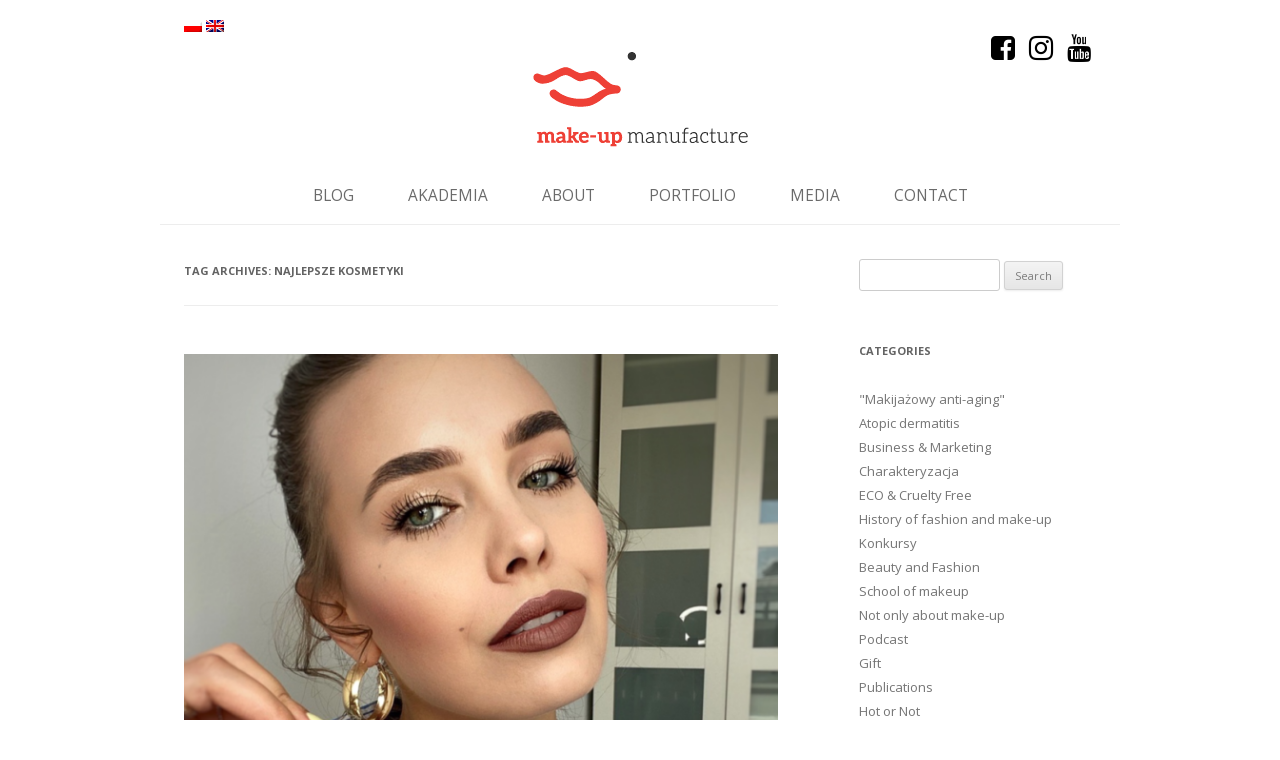

--- FILE ---
content_type: text/html; charset=UTF-8
request_url: https://makeupmanufacture.pl/en/tag/najlepsze-kosmetyki/
body_size: 13543
content:
<!DOCTYPE html>
<!--[if IE 7]>
<html class="ie ie7" lang="en-US">
<![endif]-->
<!--[if IE 8]>
<html class="ie ie8" lang="en-US">
<![endif]-->
<!--[if !(IE 7) | !(IE 8)  ]><!-->
<html lang="en-US">
<!--<![endif]-->
<head>
<!-- Google tag (gtag.js) -->
<script async src="https://www.googletagmanager.com/gtag/js?id=UA-1917527-35"></script>
<script>
  window.dataLayer = window.dataLayer || [];
  function gtag(){dataLayer.push(arguments);}
  gtag('js', new Date());

  gtag('config', 'UA-1917527-35');
</script>

<!-- Google tag (gtag.js) -->
<script async src="https://www.googletagmanager.com/gtag/js?id=G-VDMQ7VJ0GJ"></script>
<script>
  window.dataLayer = window.dataLayer || [];
  function gtag(){dataLayer.push(arguments);}
  gtag('js', new Date());

  gtag('config', 'G-VDMQ7VJ0GJ');
</script>
<meta charset="UTF-8" />
<meta name="viewport" content="width=device-width" />
<title>Archiwa najlepsze kosmetyki - Make-up Manufacture</title>
<link rel="profile" href="https://gmpg.org/xfn/11" />
<link rel="pingback" href="https://makeupmanufacture.pl/xmlrpc.php" />
<link href="https://makeupmanufacture.pl/wp-content/themes/makeupmanufacture/images/favicon.ico" rel="shortcut icon" />
<!--[if lt IE 9]>
<script src="https://makeupmanufacture.pl/wp-content/themes/makeupmanufacture/js/html5.js" type="text/javascript"></script>
<![endif]-->
<meta name='robots' content='index, follow, max-image-preview:large, max-snippet:-1, max-video-preview:-1' />
	<style>img:is([sizes="auto" i], [sizes^="auto," i]) { contain-intrinsic-size: 3000px 1500px }</style>
	
	<!-- This site is optimized with the Yoast SEO plugin v26.8 - https://yoast.com/product/yoast-seo-wordpress/ -->
	<link rel="canonical" href="https://makeupmanufacture.pl/en/tag/najlepsze-kosmetyki/" />
	<meta property="og:locale" content="en_US" />
	<meta property="og:type" content="article" />
	<meta property="og:title" content="Archiwa najlepsze kosmetyki - Make-up Manufacture" />
	<meta property="og:url" content="https://makeupmanufacture.pl/en/tag/najlepsze-kosmetyki/" />
	<meta property="og:site_name" content="Make-up Manufacture" />
	<meta property="og:image" content="https://makeupmanufacture.pl/wp-content/uploads/2021/01/IMG_9994-1.jpeg" />
	<meta property="og:image:width" content="1242" />
	<meta property="og:image:height" content="1242" />
	<meta property="og:image:type" content="image/jpeg" />
	<meta name="twitter:card" content="summary_large_image" />
	<script type="application/ld+json" class="yoast-schema-graph">{"@context":"https://schema.org","@graph":[{"@type":"CollectionPage","@id":"https://makeupmanufacture.pl/en/tag/najlepsze-kosmetyki/","url":"https://makeupmanufacture.pl/en/tag/najlepsze-kosmetyki/","name":"Archiwa najlepsze kosmetyki - Make-up Manufacture","isPartOf":{"@id":"https://makeupmanufacture.pl/en/#website"},"primaryImageOfPage":{"@id":"https://makeupmanufacture.pl/en/tag/najlepsze-kosmetyki/#primaryimage"},"image":{"@id":"https://makeupmanufacture.pl/en/tag/najlepsze-kosmetyki/#primaryimage"},"thumbnailUrl":"https://makeupmanufacture.pl/wp-content/uploads/2021/04/Zrzut-ekranu-2021-04-2-o-14.42.37.png","breadcrumb":{"@id":"https://makeupmanufacture.pl/en/tag/najlepsze-kosmetyki/#breadcrumb"},"inLanguage":"en-US"},{"@type":"ImageObject","inLanguage":"en-US","@id":"https://makeupmanufacture.pl/en/tag/najlepsze-kosmetyki/#primaryimage","url":"https://makeupmanufacture.pl/wp-content/uploads/2021/04/Zrzut-ekranu-2021-04-2-o-14.42.37.png","contentUrl":"https://makeupmanufacture.pl/wp-content/uploads/2021/04/Zrzut-ekranu-2021-04-2-o-14.42.37.png","width":1118,"height":974,"caption":"Najlepszy tusz do rzęs, fot. www.makeupmanufacture.pl"},{"@type":"BreadcrumbList","@id":"https://makeupmanufacture.pl/en/tag/najlepsze-kosmetyki/#breadcrumb","itemListElement":[{"@type":"ListItem","position":1,"name":"Strona główna","item":"https://makeupmanufacture.pl/en/"},{"@type":"ListItem","position":2,"name":"najlepsze kosmetyki"}]},{"@type":"WebSite","@id":"https://makeupmanufacture.pl/en/#website","url":"https://makeupmanufacture.pl/en/","name":"Make-up Manufacture","description":"Kasia Wrona Make-up Artist","potentialAction":[{"@type":"SearchAction","target":{"@type":"EntryPoint","urlTemplate":"https://makeupmanufacture.pl/en/?s={search_term_string}"},"query-input":{"@type":"PropertyValueSpecification","valueRequired":true,"valueName":"search_term_string"}}],"inLanguage":"en-US"}]}</script>
	<!-- / Yoast SEO plugin. -->


<link rel='dns-prefetch' href='//fonts.googleapis.com' />
<link rel="alternate" type="application/rss+xml" title="Make-up Manufacture &raquo; Feed" href="https://makeupmanufacture.pl/en/feed/" />
<link rel="alternate" type="application/rss+xml" title="Make-up Manufacture &raquo; Comments Feed" href="https://makeupmanufacture.pl/en/comments/feed/" />
<link rel="alternate" type="application/rss+xml" title="Make-up Manufacture &raquo; najlepsze kosmetyki Tag Feed" href="https://makeupmanufacture.pl/en/tag/najlepsze-kosmetyki/feed/" />
<script type="text/javascript">
/* <![CDATA[ */
window._wpemojiSettings = {"baseUrl":"https:\/\/s.w.org\/images\/core\/emoji\/16.0.1\/72x72\/","ext":".png","svgUrl":"https:\/\/s.w.org\/images\/core\/emoji\/16.0.1\/svg\/","svgExt":".svg","source":{"concatemoji":"https:\/\/makeupmanufacture.pl\/wp-includes\/js\/wp-emoji-release.min.js?ver=6.8.3"}};
/*! This file is auto-generated */
!function(s,n){var o,i,e;function c(e){try{var t={supportTests:e,timestamp:(new Date).valueOf()};sessionStorage.setItem(o,JSON.stringify(t))}catch(e){}}function p(e,t,n){e.clearRect(0,0,e.canvas.width,e.canvas.height),e.fillText(t,0,0);var t=new Uint32Array(e.getImageData(0,0,e.canvas.width,e.canvas.height).data),a=(e.clearRect(0,0,e.canvas.width,e.canvas.height),e.fillText(n,0,0),new Uint32Array(e.getImageData(0,0,e.canvas.width,e.canvas.height).data));return t.every(function(e,t){return e===a[t]})}function u(e,t){e.clearRect(0,0,e.canvas.width,e.canvas.height),e.fillText(t,0,0);for(var n=e.getImageData(16,16,1,1),a=0;a<n.data.length;a++)if(0!==n.data[a])return!1;return!0}function f(e,t,n,a){switch(t){case"flag":return n(e,"\ud83c\udff3\ufe0f\u200d\u26a7\ufe0f","\ud83c\udff3\ufe0f\u200b\u26a7\ufe0f")?!1:!n(e,"\ud83c\udde8\ud83c\uddf6","\ud83c\udde8\u200b\ud83c\uddf6")&&!n(e,"\ud83c\udff4\udb40\udc67\udb40\udc62\udb40\udc65\udb40\udc6e\udb40\udc67\udb40\udc7f","\ud83c\udff4\u200b\udb40\udc67\u200b\udb40\udc62\u200b\udb40\udc65\u200b\udb40\udc6e\u200b\udb40\udc67\u200b\udb40\udc7f");case"emoji":return!a(e,"\ud83e\udedf")}return!1}function g(e,t,n,a){var r="undefined"!=typeof WorkerGlobalScope&&self instanceof WorkerGlobalScope?new OffscreenCanvas(300,150):s.createElement("canvas"),o=r.getContext("2d",{willReadFrequently:!0}),i=(o.textBaseline="top",o.font="600 32px Arial",{});return e.forEach(function(e){i[e]=t(o,e,n,a)}),i}function t(e){var t=s.createElement("script");t.src=e,t.defer=!0,s.head.appendChild(t)}"undefined"!=typeof Promise&&(o="wpEmojiSettingsSupports",i=["flag","emoji"],n.supports={everything:!0,everythingExceptFlag:!0},e=new Promise(function(e){s.addEventListener("DOMContentLoaded",e,{once:!0})}),new Promise(function(t){var n=function(){try{var e=JSON.parse(sessionStorage.getItem(o));if("object"==typeof e&&"number"==typeof e.timestamp&&(new Date).valueOf()<e.timestamp+604800&&"object"==typeof e.supportTests)return e.supportTests}catch(e){}return null}();if(!n){if("undefined"!=typeof Worker&&"undefined"!=typeof OffscreenCanvas&&"undefined"!=typeof URL&&URL.createObjectURL&&"undefined"!=typeof Blob)try{var e="postMessage("+g.toString()+"("+[JSON.stringify(i),f.toString(),p.toString(),u.toString()].join(",")+"));",a=new Blob([e],{type:"text/javascript"}),r=new Worker(URL.createObjectURL(a),{name:"wpTestEmojiSupports"});return void(r.onmessage=function(e){c(n=e.data),r.terminate(),t(n)})}catch(e){}c(n=g(i,f,p,u))}t(n)}).then(function(e){for(var t in e)n.supports[t]=e[t],n.supports.everything=n.supports.everything&&n.supports[t],"flag"!==t&&(n.supports.everythingExceptFlag=n.supports.everythingExceptFlag&&n.supports[t]);n.supports.everythingExceptFlag=n.supports.everythingExceptFlag&&!n.supports.flag,n.DOMReady=!1,n.readyCallback=function(){n.DOMReady=!0}}).then(function(){return e}).then(function(){var e;n.supports.everything||(n.readyCallback(),(e=n.source||{}).concatemoji?t(e.concatemoji):e.wpemoji&&e.twemoji&&(t(e.twemoji),t(e.wpemoji)))}))}((window,document),window._wpemojiSettings);
/* ]]> */
</script>
<style id='wp-emoji-styles-inline-css' type='text/css'>

	img.wp-smiley, img.emoji {
		display: inline !important;
		border: none !important;
		box-shadow: none !important;
		height: 1em !important;
		width: 1em !important;
		margin: 0 0.07em !important;
		vertical-align: -0.1em !important;
		background: none !important;
		padding: 0 !important;
	}
</style>
<link rel='stylesheet' id='wp-block-library-css' href='https://makeupmanufacture.pl/wp-includes/css/dist/block-library/style.min.css?ver=6.8.3' type='text/css' media='all' />
<style id='classic-theme-styles-inline-css' type='text/css'>
/*! This file is auto-generated */
.wp-block-button__link{color:#fff;background-color:#32373c;border-radius:9999px;box-shadow:none;text-decoration:none;padding:calc(.667em + 2px) calc(1.333em + 2px);font-size:1.125em}.wp-block-file__button{background:#32373c;color:#fff;text-decoration:none}
</style>
<style id='global-styles-inline-css' type='text/css'>
:root{--wp--preset--aspect-ratio--square: 1;--wp--preset--aspect-ratio--4-3: 4/3;--wp--preset--aspect-ratio--3-4: 3/4;--wp--preset--aspect-ratio--3-2: 3/2;--wp--preset--aspect-ratio--2-3: 2/3;--wp--preset--aspect-ratio--16-9: 16/9;--wp--preset--aspect-ratio--9-16: 9/16;--wp--preset--color--black: #000000;--wp--preset--color--cyan-bluish-gray: #abb8c3;--wp--preset--color--white: #ffffff;--wp--preset--color--pale-pink: #f78da7;--wp--preset--color--vivid-red: #cf2e2e;--wp--preset--color--luminous-vivid-orange: #ff6900;--wp--preset--color--luminous-vivid-amber: #fcb900;--wp--preset--color--light-green-cyan: #7bdcb5;--wp--preset--color--vivid-green-cyan: #00d084;--wp--preset--color--pale-cyan-blue: #8ed1fc;--wp--preset--color--vivid-cyan-blue: #0693e3;--wp--preset--color--vivid-purple: #9b51e0;--wp--preset--gradient--vivid-cyan-blue-to-vivid-purple: linear-gradient(135deg,rgba(6,147,227,1) 0%,rgb(155,81,224) 100%);--wp--preset--gradient--light-green-cyan-to-vivid-green-cyan: linear-gradient(135deg,rgb(122,220,180) 0%,rgb(0,208,130) 100%);--wp--preset--gradient--luminous-vivid-amber-to-luminous-vivid-orange: linear-gradient(135deg,rgba(252,185,0,1) 0%,rgba(255,105,0,1) 100%);--wp--preset--gradient--luminous-vivid-orange-to-vivid-red: linear-gradient(135deg,rgba(255,105,0,1) 0%,rgb(207,46,46) 100%);--wp--preset--gradient--very-light-gray-to-cyan-bluish-gray: linear-gradient(135deg,rgb(238,238,238) 0%,rgb(169,184,195) 100%);--wp--preset--gradient--cool-to-warm-spectrum: linear-gradient(135deg,rgb(74,234,220) 0%,rgb(151,120,209) 20%,rgb(207,42,186) 40%,rgb(238,44,130) 60%,rgb(251,105,98) 80%,rgb(254,248,76) 100%);--wp--preset--gradient--blush-light-purple: linear-gradient(135deg,rgb(255,206,236) 0%,rgb(152,150,240) 100%);--wp--preset--gradient--blush-bordeaux: linear-gradient(135deg,rgb(254,205,165) 0%,rgb(254,45,45) 50%,rgb(107,0,62) 100%);--wp--preset--gradient--luminous-dusk: linear-gradient(135deg,rgb(255,203,112) 0%,rgb(199,81,192) 50%,rgb(65,88,208) 100%);--wp--preset--gradient--pale-ocean: linear-gradient(135deg,rgb(255,245,203) 0%,rgb(182,227,212) 50%,rgb(51,167,181) 100%);--wp--preset--gradient--electric-grass: linear-gradient(135deg,rgb(202,248,128) 0%,rgb(113,206,126) 100%);--wp--preset--gradient--midnight: linear-gradient(135deg,rgb(2,3,129) 0%,rgb(40,116,252) 100%);--wp--preset--font-size--small: 13px;--wp--preset--font-size--medium: 20px;--wp--preset--font-size--large: 36px;--wp--preset--font-size--x-large: 42px;--wp--preset--spacing--20: 0.44rem;--wp--preset--spacing--30: 0.67rem;--wp--preset--spacing--40: 1rem;--wp--preset--spacing--50: 1.5rem;--wp--preset--spacing--60: 2.25rem;--wp--preset--spacing--70: 3.38rem;--wp--preset--spacing--80: 5.06rem;--wp--preset--shadow--natural: 6px 6px 9px rgba(0, 0, 0, 0.2);--wp--preset--shadow--deep: 12px 12px 50px rgba(0, 0, 0, 0.4);--wp--preset--shadow--sharp: 6px 6px 0px rgba(0, 0, 0, 0.2);--wp--preset--shadow--outlined: 6px 6px 0px -3px rgba(255, 255, 255, 1), 6px 6px rgba(0, 0, 0, 1);--wp--preset--shadow--crisp: 6px 6px 0px rgba(0, 0, 0, 1);}:where(.is-layout-flex){gap: 0.5em;}:where(.is-layout-grid){gap: 0.5em;}body .is-layout-flex{display: flex;}.is-layout-flex{flex-wrap: wrap;align-items: center;}.is-layout-flex > :is(*, div){margin: 0;}body .is-layout-grid{display: grid;}.is-layout-grid > :is(*, div){margin: 0;}:where(.wp-block-columns.is-layout-flex){gap: 2em;}:where(.wp-block-columns.is-layout-grid){gap: 2em;}:where(.wp-block-post-template.is-layout-flex){gap: 1.25em;}:where(.wp-block-post-template.is-layout-grid){gap: 1.25em;}.has-black-color{color: var(--wp--preset--color--black) !important;}.has-cyan-bluish-gray-color{color: var(--wp--preset--color--cyan-bluish-gray) !important;}.has-white-color{color: var(--wp--preset--color--white) !important;}.has-pale-pink-color{color: var(--wp--preset--color--pale-pink) !important;}.has-vivid-red-color{color: var(--wp--preset--color--vivid-red) !important;}.has-luminous-vivid-orange-color{color: var(--wp--preset--color--luminous-vivid-orange) !important;}.has-luminous-vivid-amber-color{color: var(--wp--preset--color--luminous-vivid-amber) !important;}.has-light-green-cyan-color{color: var(--wp--preset--color--light-green-cyan) !important;}.has-vivid-green-cyan-color{color: var(--wp--preset--color--vivid-green-cyan) !important;}.has-pale-cyan-blue-color{color: var(--wp--preset--color--pale-cyan-blue) !important;}.has-vivid-cyan-blue-color{color: var(--wp--preset--color--vivid-cyan-blue) !important;}.has-vivid-purple-color{color: var(--wp--preset--color--vivid-purple) !important;}.has-black-background-color{background-color: var(--wp--preset--color--black) !important;}.has-cyan-bluish-gray-background-color{background-color: var(--wp--preset--color--cyan-bluish-gray) !important;}.has-white-background-color{background-color: var(--wp--preset--color--white) !important;}.has-pale-pink-background-color{background-color: var(--wp--preset--color--pale-pink) !important;}.has-vivid-red-background-color{background-color: var(--wp--preset--color--vivid-red) !important;}.has-luminous-vivid-orange-background-color{background-color: var(--wp--preset--color--luminous-vivid-orange) !important;}.has-luminous-vivid-amber-background-color{background-color: var(--wp--preset--color--luminous-vivid-amber) !important;}.has-light-green-cyan-background-color{background-color: var(--wp--preset--color--light-green-cyan) !important;}.has-vivid-green-cyan-background-color{background-color: var(--wp--preset--color--vivid-green-cyan) !important;}.has-pale-cyan-blue-background-color{background-color: var(--wp--preset--color--pale-cyan-blue) !important;}.has-vivid-cyan-blue-background-color{background-color: var(--wp--preset--color--vivid-cyan-blue) !important;}.has-vivid-purple-background-color{background-color: var(--wp--preset--color--vivid-purple) !important;}.has-black-border-color{border-color: var(--wp--preset--color--black) !important;}.has-cyan-bluish-gray-border-color{border-color: var(--wp--preset--color--cyan-bluish-gray) !important;}.has-white-border-color{border-color: var(--wp--preset--color--white) !important;}.has-pale-pink-border-color{border-color: var(--wp--preset--color--pale-pink) !important;}.has-vivid-red-border-color{border-color: var(--wp--preset--color--vivid-red) !important;}.has-luminous-vivid-orange-border-color{border-color: var(--wp--preset--color--luminous-vivid-orange) !important;}.has-luminous-vivid-amber-border-color{border-color: var(--wp--preset--color--luminous-vivid-amber) !important;}.has-light-green-cyan-border-color{border-color: var(--wp--preset--color--light-green-cyan) !important;}.has-vivid-green-cyan-border-color{border-color: var(--wp--preset--color--vivid-green-cyan) !important;}.has-pale-cyan-blue-border-color{border-color: var(--wp--preset--color--pale-cyan-blue) !important;}.has-vivid-cyan-blue-border-color{border-color: var(--wp--preset--color--vivid-cyan-blue) !important;}.has-vivid-purple-border-color{border-color: var(--wp--preset--color--vivid-purple) !important;}.has-vivid-cyan-blue-to-vivid-purple-gradient-background{background: var(--wp--preset--gradient--vivid-cyan-blue-to-vivid-purple) !important;}.has-light-green-cyan-to-vivid-green-cyan-gradient-background{background: var(--wp--preset--gradient--light-green-cyan-to-vivid-green-cyan) !important;}.has-luminous-vivid-amber-to-luminous-vivid-orange-gradient-background{background: var(--wp--preset--gradient--luminous-vivid-amber-to-luminous-vivid-orange) !important;}.has-luminous-vivid-orange-to-vivid-red-gradient-background{background: var(--wp--preset--gradient--luminous-vivid-orange-to-vivid-red) !important;}.has-very-light-gray-to-cyan-bluish-gray-gradient-background{background: var(--wp--preset--gradient--very-light-gray-to-cyan-bluish-gray) !important;}.has-cool-to-warm-spectrum-gradient-background{background: var(--wp--preset--gradient--cool-to-warm-spectrum) !important;}.has-blush-light-purple-gradient-background{background: var(--wp--preset--gradient--blush-light-purple) !important;}.has-blush-bordeaux-gradient-background{background: var(--wp--preset--gradient--blush-bordeaux) !important;}.has-luminous-dusk-gradient-background{background: var(--wp--preset--gradient--luminous-dusk) !important;}.has-pale-ocean-gradient-background{background: var(--wp--preset--gradient--pale-ocean) !important;}.has-electric-grass-gradient-background{background: var(--wp--preset--gradient--electric-grass) !important;}.has-midnight-gradient-background{background: var(--wp--preset--gradient--midnight) !important;}.has-small-font-size{font-size: var(--wp--preset--font-size--small) !important;}.has-medium-font-size{font-size: var(--wp--preset--font-size--medium) !important;}.has-large-font-size{font-size: var(--wp--preset--font-size--large) !important;}.has-x-large-font-size{font-size: var(--wp--preset--font-size--x-large) !important;}
:where(.wp-block-post-template.is-layout-flex){gap: 1.25em;}:where(.wp-block-post-template.is-layout-grid){gap: 1.25em;}
:where(.wp-block-columns.is-layout-flex){gap: 2em;}:where(.wp-block-columns.is-layout-grid){gap: 2em;}
:root :where(.wp-block-pullquote){font-size: 1.5em;line-height: 1.6;}
</style>
<link rel='stylesheet' id='multicolumn-category-widget-css' href='https://makeupmanufacture.pl/wp-content/plugins/multicolumn-category-widget/css/frontend.css?ver=1.0.19' type='text/css' media='all' />
<link rel='stylesheet' id='wpos-slick-style-css' href='https://makeupmanufacture.pl/wp-content/plugins/wp-logo-showcase-responsive-slider-slider/assets/css/slick.css?ver=2.7.2' type='text/css' media='all' />
<link rel='stylesheet' id='logo_showcase_style-css' href='https://makeupmanufacture.pl/wp-content/plugins/wp-logo-showcase-responsive-slider-slider/assets/css/logo-showcase.css?ver=2.7.2' type='text/css' media='all' />
<link rel='stylesheet' id='twentytwelve-fonts-css' href='https://fonts.googleapis.com/css?family=Open+Sans:400italic,700italic,400,700&#038;subset=latin,latin-ext' type='text/css' media='all' />
<link rel='stylesheet' id='twentytwelve-style-css' href='https://makeupmanufacture.pl/wp-content/themes/makeupmanufacture/style.css?ver=6.8.3' type='text/css' media='all' />
<!--[if lt IE 9]>
<link rel='stylesheet' id='twentytwelve-ie-css' href='https://makeupmanufacture.pl/wp-content/themes/makeupmanufacture/css/ie.css?ver=20121010' type='text/css' media='all' />
<![endif]-->
<link rel='stylesheet' id='boxzilla-css' href='https://makeupmanufacture.pl/wp-content/plugins/boxzilla/assets/css/styles.css?ver=3.4.5' type='text/css' media='all' />
<script type="text/javascript" src="https://makeupmanufacture.pl/wp-includes/js/jquery/jquery.min.js?ver=3.7.1" id="jquery-core-js"></script>
<script type="text/javascript" src="https://makeupmanufacture.pl/wp-includes/js/jquery/jquery-migrate.min.js?ver=3.4.1" id="jquery-migrate-js"></script>
        <script type="text/javascript">
        var ajaxurl = 'https://makeupmanufacture.pl/wp-admin/admin-ajax.php';
        </script>
        <link rel="https://api.w.org/" href="https://makeupmanufacture.pl/en/wp-json/" /><link rel="alternate" title="JSON" type="application/json" href="https://makeupmanufacture.pl/en/wp-json/wp/v2/tags/414" /><link rel="EditURI" type="application/rsd+xml" title="RSD" href="https://makeupmanufacture.pl/xmlrpc.php?rsd" />
<meta name="generator" content="WordPress 6.8.3" />

        <script type="text/javascript">
            function showGallerySatellite(id) {
                var data = {
                        action: 'gallery_display',
                        slideshow: id,
                        postID: 7473                };
                jQuery.post(ajaxurl, data, function(response) {
                        jQuery('.satl-gal-titles .current').removeClass('current');
                        jQuery('.gal'+id).addClass('current');
                        jQuery('.galleries-satl-wrap').html(response);
//                        initslideshow();
                });        
            }
            function showSoloSatellite(id,unique) {
                var data = {
                        action: 'gallery_display',
                        slideshow: id
                };
                jQuery.post(ajaxurl, data, function(response) {
                        jQuery('#splash-satl-wrap-'+unique).html(response);
                });        
            }
        </script>
        <style>
.qtranxs_flag_pl {background-image: url(https://makeupmanufacture.pl/wp-content/plugins/qtranslate-xt/flags/pl.png); background-repeat: no-repeat;}
.qtranxs_flag_en {background-image: url(https://makeupmanufacture.pl/wp-content/plugins/qtranslate-xt/flags/gb.png); background-repeat: no-repeat;}
</style>
<link hreflang="pl" href="https://makeupmanufacture.pl/pl/tag/najlepsze-kosmetyki/" rel="alternate" />
<link hreflang="en" href="https://makeupmanufacture.pl/en/tag/najlepsze-kosmetyki/" rel="alternate" />
<link hreflang="x-default" href="https://makeupmanufacture.pl/tag/najlepsze-kosmetyki/" rel="alternate" />
<meta name="generator" content="qTranslate-XT 3.12.1" />
<script>(()=>{var o=[],i={};["on","off","toggle","show"].forEach((l=>{i[l]=function(){o.push([l,arguments])}})),window.Boxzilla=i,window.boxzilla_queue=o})();</script><script type="text/javascript" src="https://makeupmanufacture.pl/wp-content/themes/makeupmanufacture/js/jquery.masonry.min.js"></script>
<script type="text/javascript" src="https://makeupmanufacture.pl/wp-content/themes/makeupmanufacture/js/jquery.animate-colors-min.js"></script>
<script type="text/javascript">
    jQuery(document).ready(function($){
    	$(window).on('load', function(){
    		$('#galleries-grid').masonry({ isAnimated: true, singleMode: true, itemSelector: '.galleries-item-container' });
    	});

		var adjust_menu = function () {
			// var margin_top = parseInt($('.site').css('margin-top'));
			// if ($(window).scrollTop() > margin_top) {
			// 	$('body').addClass('navbar-fixed');

			// 	$('#masthead').width($('#page').width() - 48);
			// }
			// if ($(window).scrollTop() < margin_top + 1) {
			// 	$('body').removeClass('navbar-fixed');
			// 	$('#masthead').width('auto');
			// }
		};

		$(window).on('load scroll resize', adjust_menu);
    });
</script>
	<script src="https://use.fontawesome.com/08f927e662.js"></script>
	<script async src="https://pagead2.googlesyndication.com/pagead/js/adsbygoogle.js?client=ca-pub-2008745661287020" crossorigin="anonymous"></script>
</head>

<body data-rsssl=1 class="archive tag tag-najlepsze-kosmetyki tag-414 wp-theme-makeupmanufacture custom-font-enabled">
<div id="page" class="hfeed site">
	<header id="masthead" class="site-header" role="banner">
	
<ul class="language-chooser language-chooser-image qtranxs_language_chooser" id="qtranslate-chooser">
<li class="lang-pl"><a href="https://makeupmanufacture.pl/pl/tag/najlepsze-kosmetyki/" title="Polski (pl)" class="qtranxs_image qtranxs_image_pl"><img class="qtranxs-flag" src="https://makeupmanufacture.pl/wp-content/plugins/qtranslate-xt/flags/pl.png" alt="Polski (pl)" /><span style="display:none">Polski</span></a></li>
<li class="lang-en active"><a href="https://makeupmanufacture.pl/en/tag/najlepsze-kosmetyki/" title="English (en)" class="qtranxs_image qtranxs_image_en"><img class="qtranxs-flag" src="https://makeupmanufacture.pl/wp-content/plugins/qtranslate-xt/flags/gb.png" alt="English (en)" /><span style="display:none">English</span></a></li>
</ul><div class="qtranxs_widget_end"></div>
		<div class="clear"></div>
		<ul class="social-networks" aria-hidden="true">
			<li>
				<a href="https://www.facebook.com/MakeUpManufacture/" title="Facebook" rel="nofollow" target="_blank">
					<i class="fa fa-facebook-square fa-2x" aria-hidden="true"></i>
				</a>
			</li>
			<li>
        <a href="https://www.instagram.com/makeup.manufacture/" title="Instagram" rel="nofollow" target="_blank">
          <i class="fa fa-instagram fa-2x" aria-hidden="true"></i>
        </a>
			</li>
      <li>
        <a href="https://www.youtube.com/channel/UCXwP-PqFbJdTiad0y5ln2qg?view_as=subscriber" title="Youtube" rel="nofollow" target="_blank">
          <i class="fa fa-youtube fa-2x" aria-hidden="true"></i>
        </a>
      </li>
		</ul>
		<h1 class="site-title">
			<a href="https://makeupmanufacture.pl/en/" title="Make-up Manufacture" rel="home">
				<img src="https://makeupmanufacture.pl/wp-content/themes/makeupmanufacture/images/logo.png" alt="Make-up Manufacture">
			</a>
		</h1>
		<div class="clearfix"></div>
		<nav id="site-navigation" class="main-navigation" role="navigation">
			<h3 class="menu-toggle">Menu</h3>
			<a class="assistive-text" href="#content" title="Skip to content">Skip to content</a>
			<div class="menu-nested-pages-container"><ul id="menu-nested-pages" class="nav-menu"><li id="menu-item-9296" class="menu-item menu-item-type-post_type menu-item-object-page menu-item-home menu-item-9296"><a href="https://makeupmanufacture.pl/en/">Home</a></li>
<li id="menu-item-9297" class="menu-item menu-item-type-post_type menu-item-object-page current_page_parent menu-item-9297"><a href="https://makeupmanufacture.pl/en/blog/">Blog</a></li>
<li id="menu-item-9306" class="menu-item menu-item-type-custom menu-item-object-custom menu-item-9306"><a href="http://mmacademy.pl">Akademia</a></li>
<li id="menu-item-9299" class="menu-item menu-item-type-post_type menu-item-object-page menu-item-9299"><a href="https://makeupmanufacture.pl/en/o-mnie/">About</a></li>
<li id="menu-item-9300" class="menu-item menu-item-type-post_type menu-item-object-page menu-item-9300"><a href="https://makeupmanufacture.pl/en/portfolio/">Portfolio</a></li>
<li id="menu-item-9301" class="menu-item menu-item-type-post_type menu-item-object-page menu-item-9301"><a href="https://makeupmanufacture.pl/en/media/">Media</a></li>
<li id="menu-item-9302" class="menu-item menu-item-type-post_type menu-item-object-page menu-item-9302"><a href="https://makeupmanufacture.pl/en/kontakt/">Contact</a></li>
</ul></div>		</nav><!-- #site-navigation -->
		<div class="clearfix"></div>

			</header><!-- #masthead -->

	<div id="main" class="wrapper">

	<section id="primary" class="site-content">
		<div id="content" role="main">

					<header class="archive-header">
				<h1 class="archive-title">Tag Archives: <span>najlepsze kosmetyki</span></h1>

						</header><!-- .archive-header -->

			
	<article id="post-7473" class="post-7473 post type-post status-publish format-standard has-post-thumbnail hentry category-eco-cruelty-free category-kosmetyk category-makeup category-nietestowane-na-zwierzetach category-prezent category-recenzja tag-blog tag-blogerka tag-drogeria tag-drogeria-internetowa tag-drogeria-online tag-kasia-wrona tag-kosmetyk tag-kosmetyki tag-kosmetyki-dla tag-kosmetyki-do-makijazu tag-kosmetyki-nie-testowane-na-zwierzetach tag-kosmetyki-nietestowane-na-zwierzetach tag-kosmetyki-online tag-kosmetyki-przez-internet tag-kup-kosmetyk tag-makeup-manufacture tag-makeup-manufacturer tag-makijaz-beauty tag-makijaz-dzienny tag-makijaz-krakow tag-makijaz-rozswietlajacy tag-makijaz-sylwestrowy tag-makijaz-wieczorowy tag-najlepsze-kosmetyki tag-najlepsze-kosmetyki-do-pielegnacji tag-polecane-kosmetyki tag-prezent-na-swieta-wielkanocne tag-prezent-na-wielkanoc tag-prezent-wielkanocny tag-prezenty-na-wielkanoc-dla-dzieci tag-produkty-do-makijazu tag-rzeczy-do-makijazu tag-sklep-kosmetyczny tag-sklep-z-kosmetykami tag-sklep-z-kosmetykami-online tag-tanie-kosmetyki tag-tanie-kosmetyki-online tag-top-5-kosmetykow tag-top-5-produktow tag-upominki-na-wielkanoc tag-wielkanocny-prezent">
				<header class="entry-header">
			<img width="624" height="544" src="https://makeupmanufacture.pl/wp-content/uploads/2021/04/Zrzut-ekranu-2021-04-2-o-14.42.37-624x544.png" class="attachment-post-thumbnail size-post-thumbnail wp-post-image" alt="" decoding="async" fetchpriority="high" srcset="https://makeupmanufacture.pl/wp-content/uploads/2021/04/Zrzut-ekranu-2021-04-2-o-14.42.37-624x544.png 624w, https://makeupmanufacture.pl/wp-content/uploads/2021/04/Zrzut-ekranu-2021-04-2-o-14.42.37-300x261.png 300w, https://makeupmanufacture.pl/wp-content/uploads/2021/04/Zrzut-ekranu-2021-04-2-o-14.42.37-1024x892.png 1024w, https://makeupmanufacture.pl/wp-content/uploads/2021/04/Zrzut-ekranu-2021-04-2-o-14.42.37-768x669.png 768w, https://makeupmanufacture.pl/wp-content/uploads/2021/04/Zrzut-ekranu-2021-04-2-o-14.42.37.png 1118w" sizes="(max-width: 624px) 100vw, 624px" />						<h1 class="entry-title">
				<a href="https://makeupmanufacture.pl/en/wielkanocny-prezent-top-5-kosmetykow-do-makijazu/" rel="bookmark">Wielkanocny prezent &#8211; TOP 5 kosmetyków do makijażu</a>
			</h1>
								</header><!-- .entry-header -->

				<div class="entry-content">
			<p class="qtranxs-available-languages-message qtranxs-available-languages-message-en">Sorry, this entry is only available in <a href="https://makeupmanufacture.pl/pl/tag/najlepsze-kosmetyki/" class="qtranxs-available-language-link qtranxs-available-language-link-pl" title="Polski">Polski</a>.</p>
<p>Które kosmetyki do makijażu są najlepsze i co warto wybrać jako świąteczny prezent dla bliskiej osoby? Jakie produkty kosmetyczne będą strzałem w dziesiątkę dla każdej kobiety? Aby stworzyć idealny makijaż beauty należy odpowiednio zaopatrzyć swoją kosmetyczkę. Oto <strong>top 5</strong> polecanych przeze mnie produktów do makijażu!</p>
<p> <a href="https://makeupmanufacture.pl/en/wielkanocny-prezent-top-5-kosmetykow-do-makijazu/#more-7473" class="more-link">Continue reading <span class="meta-nav">&rarr;</span></a></p>
					</div><!-- .entry-content -->
		
		<footer class="entry-meta">
											</footer><!-- .entry-meta -->
	</article><!-- #post -->

		
		</div><!-- #content -->
	</section><!-- #primary -->


			<div id="secondary" class="widget-area" role="complementary">
			<aside id="search-2" class="widget widget_search"><form role="search" method="get" id="searchform" class="searchform" action="https://makeupmanufacture.pl/en/">
				<div>
					<label class="screen-reader-text" for="s">Search for:</label>
					<input type="text" value="" name="s" id="s" />
					<input type="submit" id="searchsubmit" value="Search" />
				</div>
			</form></aside><aside id="categories-2" class="widget widget_categories"><h3 class="widget-title">Categories</h3>
			<ul>
					<li class="cat-item cat-item-5385"><a href="https://makeupmanufacture.pl/en/category/makijazowy-anti-aging/">&quot;Makijażowy anti-aging&quot;</a>
</li>
	<li class="cat-item cat-item-3789"><a href="https://makeupmanufacture.pl/en/category/atopowe-zapalenie-skory/">Atopic dermatitis</a>
</li>
	<li class="cat-item cat-item-335"><a href="https://makeupmanufacture.pl/en/category/biznes-marketing/">Business &amp; Marketing</a>
</li>
	<li class="cat-item cat-item-4892"><a href="https://makeupmanufacture.pl/en/category/charakteryzacja/">Charakteryzacja</a>
</li>
	<li class="cat-item cat-item-3488"><a href="https://makeupmanufacture.pl/en/category/eco-cruelty-free/">ECO &amp; Cruelty Free</a>
<ul class='children'>
	<li class="cat-item cat-item-3490"><a href="https://makeupmanufacture.pl/en/category/eco-cruelty-free/ekologiczne-opakowania/">Sustainable packaging</a>
</li>
	<li class="cat-item cat-item-3491"><a href="https://makeupmanufacture.pl/en/category/eco-cruelty-free/naturalne-skladniki/">Natural ingredients</a>
</li>
	<li class="cat-item cat-item-3489"><a href="https://makeupmanufacture.pl/en/category/eco-cruelty-free/nietestowane-na-zwierzetach/">Not tested on animals</a>
</li>
	<li class="cat-item cat-item-3556"><a href="https://makeupmanufacture.pl/en/category/eco-cruelty-free/weganskie/">Vegan</a>
</li>
	<li class="cat-item cat-item-3492"><a href="https://makeupmanufacture.pl/en/category/eco-cruelty-free/wielorazowego-uzytku/">Reusable</a>
</li>
</ul>
</li>
	<li class="cat-item cat-item-338"><a href="https://makeupmanufacture.pl/en/category/historia/">History of fashion and make-up</a>
</li>
</li>
	<li class="cat-item cat-item-4420"><a href="https://makeupmanufacture.pl/en/category/konkursy/">Konkursy</a>
</li>
<ul class='children'>
	<li class="cat-item cat-item-258"><a href="https://makeupmanufacture.pl/en/category/makeup/beauty/">Beauty</a>
</li>
	<li class="cat-item cat-item-259"><a href="https://makeupmanufacture.pl/en/category/makeup/biznesowy/">Business make-up look</a>
</li>
	<li class="cat-item cat-item-260"><a href="https://makeupmanufacture.pl/en/category/makeup/do-sesji-zdjeciowej/">Fashion</a>
</li>
	<li class="cat-item cat-item-271"><a href="https://makeupmanufacture.pl/en/category/makeup/filmowy/">Cinema make-up look</a>
</li>
	<li class="cat-item cat-item-261"><a href="https://makeupmanufacture.pl/en/category/makeup/okazjonalny/">Individual make-up look</a>
</li>
</ul>
</li>
	<li class="cat-item cat-item-73"><a href="https://makeupmanufacture.pl/en/category/uroda/">Beauty and Fashion</a>
<ul class='children'>
	<li class="cat-item cat-item-5497"><a href="https://makeupmanufacture.pl/en/category/uroda/analiza-kolorystyczna/">Analiza kolorystyczna</a>
</li>
	<li class="cat-item cat-item-64"><a href="https://makeupmanufacture.pl/en/category/uroda/fruzura/">Hair</a>
</li>
	<li class="cat-item cat-item-6"><a href="https://makeupmanufacture.pl/en/category/uroda/paznokcie/">Nails</a>
</li>
	<li class="cat-item cat-item-30"><a href="https://makeupmanufacture.pl/en/category/uroda/pielegnacja/">Care</a>
</li>
	<li class="cat-item cat-item-5279"><a href="https://makeupmanufacture.pl/en/category/uroda/profesjonalne-zabiegi-pielegnacyjne/">Profesjonalne zabiegi pielęgnacyjne</a>
</li>
	<li class="cat-item cat-item-65"><a href="https://makeupmanufacture.pl/en/category/uroda/stylizacja/">Style</a>
</li>
</ul>
</li>
	<li class="cat-item cat-item-3788"><a href="https://makeupmanufacture.pl/en/category/nauka-makijazu/">School of makeup</a>
<ul class='children'>
	<li class="cat-item cat-item-4938"><a href="https://makeupmanufacture.pl/en/category/nauka-makijazu/kurs-makijazu/">Kurs makijażu</a>
</li>
</ul>
</li>
	<li class="cat-item cat-item-508"><a href="https://makeupmanufacture.pl/en/category/bez-makijazu/">Not only about make-up</a>
<ul class='children'>
	<li class="cat-item cat-item-1782"><a href="https://makeupmanufacture.pl/en/category/bez-makijazu/jedzenie/">Food</a>
</li>
	<li class="cat-item cat-item-509"><a href="https://makeupmanufacture.pl/en/category/bez-makijazu/podroze/">Travel</a>
</li>
</ul>
</li>
	<li class="cat-item cat-item-4091"><a href="https://makeupmanufacture.pl/en/category/podcast/">Podcast</a>
</li>
	<li class="cat-item cat-item-10"><a href="https://makeupmanufacture.pl/en/category/prezent/">Gift</a>
</li>
	<li class="cat-item cat-item-362"><a href="https://makeupmanufacture.pl/en/category/publikacja/">Publications</a>
</li>
	<li class="cat-item cat-item-317"><a href="https://makeupmanufacture.pl/en/category/recenzja/">Hot or Not</a>
<ul class='children'>
	<li class="cat-item cat-item-320"><a href="https://makeupmanufacture.pl/en/category/recenzja/film/">Movie</a>
</li>
	<li class="cat-item cat-item-321"><a href="https://makeupmanufacture.pl/en/category/recenzja/kosmetyk/">Cosmetics</a>
</li>
	<li class="cat-item cat-item-318"><a href="https://makeupmanufacture.pl/en/category/recenzja/ksiazka/">Book</a>
</li>
	<li class="cat-item cat-item-1531"><a href="https://makeupmanufacture.pl/en/category/recenzja/metoda/">Metoda</a>
</li>
	<li class="cat-item cat-item-510"><a href="https://makeupmanufacture.pl/en/category/recenzja/miejsce/">Miejsce</a>
</li>
	<li class="cat-item cat-item-319"><a href="https://makeupmanufacture.pl/en/category/recenzja/prasa/">Press</a>
</li>
</ul>
</li>
	<li class="cat-item cat-item-12"><a href="https://makeupmanufacture.pl/en/category/profesjonalna-sesja-zdjeciowa/">Photo Session</a>
<ul class='children'>
	<li class="cat-item cat-item-506"><a href="https://makeupmanufacture.pl/en/category/profesjonalna-sesja-zdjeciowa/ciazowa/">Pregnancy</a>
</li>
	<li class="cat-item cat-item-3463"><a href="https://makeupmanufacture.pl/en/category/profesjonalna-sesja-zdjeciowa/produktowa/">Packshot</a>
</li>
	<li class="cat-item cat-item-13"><a href="https://makeupmanufacture.pl/en/category/profesjonalna-sesja-zdjeciowa/sesja-biznesowa/">Business</a>
</li>
	<li class="cat-item cat-item-31"><a href="https://makeupmanufacture.pl/en/category/profesjonalna-sesja-zdjeciowa/sesja-rodzinna/">Family</a>
</li>
	<li class="cat-item cat-item-4"><a href="https://makeupmanufacture.pl/en/category/profesjonalna-sesja-zdjeciowa/sesje-artystyczne/">Artist &amp; Commercial</a>
</li>
	<li class="cat-item cat-item-1427"><a href="https://makeupmanufacture.pl/en/category/profesjonalna-sesja-zdjeciowa/slubna/">Wedding</a>
</li>
</ul>
</li>
	<li class="cat-item cat-item-5"><a href="https://makeupmanufacture.pl/en/category/slub/">Wedding</a>
<ul class='children'>
	<li class="cat-item cat-item-233"><a href="https://makeupmanufacture.pl/en/category/slub/fotograf-slubny/">Photography</a>
</li>
	<li class="cat-item cat-item-247"><a href="https://makeupmanufacture.pl/en/category/slub/makijaz-slubny/">Make-up</a>
</li>
	<li class="cat-item cat-item-232"><a href="https://makeupmanufacture.pl/en/category/slub/suknie-slubne-slub/">Gown</a>
</li>
	<li class="cat-item cat-item-235"><a href="https://makeupmanufacture.pl/en/category/slub/teledysk-slubny-slub/">Movie Clip</a>
</li>
</ul>
</li>
	<li class="cat-item cat-item-4500"><a href="https://makeupmanufacture.pl/en/category/stylizacja-2/">Style</a>
</li>
	<li class="cat-item cat-item-34"><a href="https://makeupmanufacture.pl/en/category/event/">Event</a>
<ul class='children'>
	<li class="cat-item cat-item-4804"><a href="https://makeupmanufacture.pl/en/category/event/event-event/">Event</a>
</li>
	<li class="cat-item cat-item-1949"><a href="https://makeupmanufacture.pl/en/category/event/fashion-week/">Fashion Week</a>
</li>
	<li class="cat-item cat-item-3800"><a href="https://makeupmanufacture.pl/en/category/event/konferencje-i-szkolenia/">Workshops and conferences</a>
</li>
	<li class="cat-item cat-item-5147"><a href="https://makeupmanufacture.pl/en/category/event/oscary/">Oscary</a>
</li>
	<li class="cat-item cat-item-3799"><a href="https://makeupmanufacture.pl/en/category/event/pokaz-mody/">Fashion shows</a>
</li>
	<li class="cat-item cat-item-9"><a href="https://makeupmanufacture.pl/en/category/event/warsztaty-makijazu/">Make-up Workshops</a>
</li>
	<li class="cat-item cat-item-8"><a href="https://makeupmanufacture.pl/en/category/event/wieczor-panienski/">Bachelorette party</a>
</li>
</ul>
</li>
	<li class="cat-item cat-item-5043"><a href="https://makeupmanufacture.pl/en/category/wywiad/">Wywiad</a>
</li>
	<li class="cat-item cat-item-854"><a href="https://makeupmanufacture.pl/en/category/youtube-make-up/">Youtube Make-up</a>
<ul class='children'>
	<li class="cat-item cat-item-1030"><a href="https://makeupmanufacture.pl/en/category/youtube-make-up/opinia/">Review</a>
</li>
	<li class="cat-item cat-item-992"><a href="https://makeupmanufacture.pl/en/category/youtube-make-up/tutorial/">Tutorial</a>
</li>
	<li class="cat-item cat-item-1088"><a href="https://makeupmanufacture.pl/en/category/youtube-make-up/vlog/">Vlog</a>
</li>
</ul>
</li>
</li>
			</ul>

			</aside><aside id="archives-2" class="widget widget_archive"><h3 class="widget-title">Archives</h3>
			<ul>
					<li><a href='https://makeupmanufacture.pl/en/2026/01/'>January 2026</a></li>
	<li><a href='https://makeupmanufacture.pl/en/2025/12/'>December 2025</a></li>
	<li><a href='https://makeupmanufacture.pl/en/2025/11/'>November 2025</a></li>
	<li><a href='https://makeupmanufacture.pl/en/2025/10/'>October 2025</a></li>
	<li><a href='https://makeupmanufacture.pl/en/2025/09/'>September 2025</a></li>
	<li><a href='https://makeupmanufacture.pl/en/2025/08/'>August 2025</a></li>
	<li><a href='https://makeupmanufacture.pl/en/2024/02/'>February 2024</a></li>
	<li><a href='https://makeupmanufacture.pl/en/2023/12/'>December 2023</a></li>
	<li><a href='https://makeupmanufacture.pl/en/2023/11/'>November 2023</a></li>
	<li><a href='https://makeupmanufacture.pl/en/2023/05/'>May 2023</a></li>
	<li><a href='https://makeupmanufacture.pl/en/2023/04/'>April 2023</a></li>
	<li><a href='https://makeupmanufacture.pl/en/2023/03/'>March 2023</a></li>
	<li><a href='https://makeupmanufacture.pl/en/2022/12/'>December 2022</a></li>
	<li><a href='https://makeupmanufacture.pl/en/2022/11/'>November 2022</a></li>
	<li><a href='https://makeupmanufacture.pl/en/2022/10/'>October 2022</a></li>
	<li><a href='https://makeupmanufacture.pl/en/2022/09/'>September 2022</a></li>
	<li><a href='https://makeupmanufacture.pl/en/2022/08/'>August 2022</a></li>
	<li><a href='https://makeupmanufacture.pl/en/2022/07/'>July 2022</a></li>
	<li><a href='https://makeupmanufacture.pl/en/2022/05/'>May 2022</a></li>
	<li><a href='https://makeupmanufacture.pl/en/2022/04/'>April 2022</a></li>
	<li><a href='https://makeupmanufacture.pl/en/2022/03/'>March 2022</a></li>
	<li><a href='https://makeupmanufacture.pl/en/2022/02/'>February 2022</a></li>
	<li><a href='https://makeupmanufacture.pl/en/2022/01/'>January 2022</a></li>
	<li><a href='https://makeupmanufacture.pl/en/2021/12/'>December 2021</a></li>
	<li><a href='https://makeupmanufacture.pl/en/2021/11/'>November 2021</a></li>
	<li><a href='https://makeupmanufacture.pl/en/2021/10/'>October 2021</a></li>
	<li><a href='https://makeupmanufacture.pl/en/2021/09/'>September 2021</a></li>
	<li><a href='https://makeupmanufacture.pl/en/2021/08/'>August 2021</a></li>
	<li><a href='https://makeupmanufacture.pl/en/2021/07/'>July 2021</a></li>
	<li><a href='https://makeupmanufacture.pl/en/2021/06/'>June 2021</a></li>
	<li><a href='https://makeupmanufacture.pl/en/2021/05/'>May 2021</a></li>
	<li><a href='https://makeupmanufacture.pl/en/2021/04/'>April 2021</a></li>
	<li><a href='https://makeupmanufacture.pl/en/2021/03/'>March 2021</a></li>
	<li><a href='https://makeupmanufacture.pl/en/2021/02/'>February 2021</a></li>
	<li><a href='https://makeupmanufacture.pl/en/2021/01/'>January 2021</a></li>
	<li><a href='https://makeupmanufacture.pl/en/2020/12/'>December 2020</a></li>
	<li><a href='https://makeupmanufacture.pl/en/2020/11/'>November 2020</a></li>
	<li><a href='https://makeupmanufacture.pl/en/2020/10/'>October 2020</a></li>
	<li><a href='https://makeupmanufacture.pl/en/2020/09/'>September 2020</a></li>
	<li><a href='https://makeupmanufacture.pl/en/2020/08/'>August 2020</a></li>
	<li><a href='https://makeupmanufacture.pl/en/2020/07/'>July 2020</a></li>
	<li><a href='https://makeupmanufacture.pl/en/2020/06/'>June 2020</a></li>
	<li><a href='https://makeupmanufacture.pl/en/2020/05/'>May 2020</a></li>
	<li><a href='https://makeupmanufacture.pl/en/2020/04/'>April 2020</a></li>
	<li><a href='https://makeupmanufacture.pl/en/2020/03/'>March 2020</a></li>
	<li><a href='https://makeupmanufacture.pl/en/2020/02/'>February 2020</a></li>
	<li><a href='https://makeupmanufacture.pl/en/2020/01/'>January 2020</a></li>
	<li><a href='https://makeupmanufacture.pl/en/2019/12/'>December 2019</a></li>
	<li><a href='https://makeupmanufacture.pl/en/2019/11/'>November 2019</a></li>
	<li><a href='https://makeupmanufacture.pl/en/2019/10/'>October 2019</a></li>
	<li><a href='https://makeupmanufacture.pl/en/2019/09/'>September 2019</a></li>
	<li><a href='https://makeupmanufacture.pl/en/2019/08/'>August 2019</a></li>
	<li><a href='https://makeupmanufacture.pl/en/2019/07/'>July 2019</a></li>
	<li><a href='https://makeupmanufacture.pl/en/2019/06/'>June 2019</a></li>
	<li><a href='https://makeupmanufacture.pl/en/2019/05/'>May 2019</a></li>
	<li><a href='https://makeupmanufacture.pl/en/2019/04/'>April 2019</a></li>
	<li><a href='https://makeupmanufacture.pl/en/2019/03/'>March 2019</a></li>
	<li><a href='https://makeupmanufacture.pl/en/2019/02/'>February 2019</a></li>
	<li><a href='https://makeupmanufacture.pl/en/2019/01/'>January 2019</a></li>
	<li><a href='https://makeupmanufacture.pl/en/2018/12/'>December 2018</a></li>
	<li><a href='https://makeupmanufacture.pl/en/2018/11/'>November 2018</a></li>
	<li><a href='https://makeupmanufacture.pl/en/2018/10/'>October 2018</a></li>
	<li><a href='https://makeupmanufacture.pl/en/2018/09/'>September 2018</a></li>
	<li><a href='https://makeupmanufacture.pl/en/2018/02/'>February 2018</a></li>
	<li><a href='https://makeupmanufacture.pl/en/2018/01/'>January 2018</a></li>
	<li><a href='https://makeupmanufacture.pl/en/2017/12/'>December 2017</a></li>
	<li><a href='https://makeupmanufacture.pl/en/2017/11/'>November 2017</a></li>
	<li><a href='https://makeupmanufacture.pl/en/2017/10/'>October 2017</a></li>
	<li><a href='https://makeupmanufacture.pl/en/2017/09/'>September 2017</a></li>
	<li><a href='https://makeupmanufacture.pl/en/2017/08/'>August 2017</a></li>
	<li><a href='https://makeupmanufacture.pl/en/2017/05/'>May 2017</a></li>
	<li><a href='https://makeupmanufacture.pl/en/2017/03/'>March 2017</a></li>
	<li><a href='https://makeupmanufacture.pl/en/2017/02/'>February 2017</a></li>
	<li><a href='https://makeupmanufacture.pl/en/2017/01/'>January 2017</a></li>
	<li><a href='https://makeupmanufacture.pl/en/2016/12/'>December 2016</a></li>
	<li><a href='https://makeupmanufacture.pl/en/2016/09/'>September 2016</a></li>
	<li><a href='https://makeupmanufacture.pl/en/2016/08/'>August 2016</a></li>
	<li><a href='https://makeupmanufacture.pl/en/2016/07/'>July 2016</a></li>
	<li><a href='https://makeupmanufacture.pl/en/2016/06/'>June 2016</a></li>
	<li><a href='https://makeupmanufacture.pl/en/2016/05/'>May 2016</a></li>
	<li><a href='https://makeupmanufacture.pl/en/2016/04/'>April 2016</a></li>
	<li><a href='https://makeupmanufacture.pl/en/2016/02/'>February 2016</a></li>
	<li><a href='https://makeupmanufacture.pl/en/2016/01/'>January 2016</a></li>
	<li><a href='https://makeupmanufacture.pl/en/2015/12/'>December 2015</a></li>
	<li><a href='https://makeupmanufacture.pl/en/2015/11/'>November 2015</a></li>
	<li><a href='https://makeupmanufacture.pl/en/2015/10/'>October 2015</a></li>
	<li><a href='https://makeupmanufacture.pl/en/2015/09/'>September 2015</a></li>
	<li><a href='https://makeupmanufacture.pl/en/2015/03/'>March 2015</a></li>
	<li><a href='https://makeupmanufacture.pl/en/2015/01/'>January 2015</a></li>
	<li><a href='https://makeupmanufacture.pl/en/2014/09/'>September 2014</a></li>
	<li><a href='https://makeupmanufacture.pl/en/2014/05/'>May 2014</a></li>
	<li><a href='https://makeupmanufacture.pl/en/2014/04/'>April 2014</a></li>
	<li><a href='https://makeupmanufacture.pl/en/2014/03/'>March 2014</a></li>
			</ul>

			</aside><aside id="tag_cloud-2" class="widget widget_tag_cloud"><h3 class="widget-title">Tags</h3><div class="tagcloud"><a href="https://makeupmanufacture.pl/en/tag/ameryka/" class="tag-cloud-link tag-link-515 tag-link-position-1" style="font-size: 8.9032258064516pt;" aria-label="ameryka (17 items)">ameryka</a>
<a href="https://makeupmanufacture.pl/en/tag/beauty/" class="tag-cloud-link tag-link-47 tag-link-position-2" style="font-size: 11.161290322581pt;" aria-label="beauty (25 items)">beauty</a>
<a href="https://makeupmanufacture.pl/en/tag/blog/" class="tag-cloud-link tag-link-333 tag-link-position-3" style="font-size: 12.967741935484pt;" aria-label="blog (33 items)">blog</a>
<a href="https://makeupmanufacture.pl/en/tag/blogerka/" class="tag-cloud-link tag-link-789 tag-link-position-4" style="font-size: 9.8064516129032pt;" aria-label="blogerka (20 items)">blogerka</a>
<a href="https://makeupmanufacture.pl/en/tag/fotograf-slubny/" class="tag-cloud-link tag-link-49 tag-link-position-5" style="font-size: 8pt;" aria-label="fotograf ślubny (15 items)">fotograf ślubny</a>
<a href="https://makeupmanufacture.pl/en/tag/kasia-wrona/" class="tag-cloud-link tag-link-104 tag-link-position-6" style="font-size: 22pt;" aria-label="kasia wrona (135 items)">kasia wrona</a>
<a href="https://makeupmanufacture.pl/en/tag/kasia-wrona-blog/" class="tag-cloud-link tag-link-1885 tag-link-position-7" style="font-size: 11.010752688172pt;" aria-label="Kasia Wrona blog (24 items)">Kasia Wrona blog</a>
<a href="https://makeupmanufacture.pl/en/tag/kasia-wrona-krakow/" class="tag-cloud-link tag-link-316 tag-link-position-8" style="font-size: 11.462365591398pt;" aria-label="kasia wrona kraków (26 items)">kasia wrona kraków</a>
<a href="https://makeupmanufacture.pl/en/tag/kasia-wrona-makeup/" class="tag-cloud-link tag-link-169 tag-link-position-9" style="font-size: 15.52688172043pt;" aria-label="kasia wrona makeup (49 items)">kasia wrona makeup</a>
<a href="https://makeupmanufacture.pl/en/tag/kasia-wrona-makeup-artist/" class="tag-cloud-link tag-link-170 tag-link-position-10" style="font-size: 11.763440860215pt;" aria-label="kasia wrona makeup artist (27 items)">kasia wrona makeup artist</a>
<a href="https://makeupmanufacture.pl/en/tag/kasia-wrona-makijaz/" class="tag-cloud-link tag-link-309 tag-link-position-11" style="font-size: 17.634408602151pt;" aria-label="kasia wrona makijaż (68 items)">kasia wrona makijaż</a>
<a href="https://makeupmanufacture.pl/en/tag/kasia-wrona-wizazysta/" class="tag-cloud-link tag-link-312 tag-link-position-12" style="font-size: 9.8064516129032pt;" aria-label="kasia wrona wizażysta (20 items)">kasia wrona wizażysta</a>
<a href="https://makeupmanufacture.pl/en/tag/kosmetyki/" class="tag-cloud-link tag-link-88 tag-link-position-13" style="font-size: 11.913978494624pt;" aria-label="kosmetyki (28 items)">kosmetyki</a>
<a href="https://makeupmanufacture.pl/en/tag/kosmetyki-nietestowane-na-zwierzetach/" class="tag-cloud-link tag-link-2033 tag-link-position-14" style="font-size: 9.2043010752688pt;" aria-label="kosmetyki nietestowane na zwierzętach (18 items)">kosmetyki nietestowane na zwierzętach</a>
<a href="https://makeupmanufacture.pl/en/tag/kurs-makijazu/" class="tag-cloud-link tag-link-915 tag-link-position-15" style="font-size: 9.2043010752688pt;" aria-label="kurs makijażu (18 items)">kurs makijażu</a>
<a href="https://makeupmanufacture.pl/en/tag/make-up/" class="tag-cloud-link tag-link-208 tag-link-position-16" style="font-size: 9.505376344086pt;" aria-label="make-up (19 items)">make-up</a>
<a href="https://makeupmanufacture.pl/en/tag/makeup/" class="tag-cloud-link tag-link-42 tag-link-position-17" style="font-size: 16.881720430108pt;" aria-label="makeup (60 items)">makeup</a>
<a href="https://makeupmanufacture.pl/en/tag/makeup-artist/" class="tag-cloud-link tag-link-209 tag-link-position-18" style="font-size: 12.215053763441pt;" aria-label="makeup artist (29 items)">makeup artist</a>
<a href="https://makeupmanufacture.pl/en/tag/makeupmanufactucre/" class="tag-cloud-link tag-link-3280 tag-link-position-19" style="font-size: 11.010752688172pt;" aria-label="makeupmanufactucre (24 items)">makeupmanufactucre</a>
<a href="https://makeupmanufacture.pl/en/tag/makeup-manufacture/" class="tag-cloud-link tag-link-308 tag-link-position-20" style="font-size: 19.290322580645pt;" aria-label="makeup manufacture (88 items)">makeup manufacture</a>
<a href="https://makeupmanufacture.pl/en/tag/makeupmanufacture/" class="tag-cloud-link tag-link-32 tag-link-position-21" style="font-size: 18.387096774194pt;" aria-label="makeupmanufacture (77 items)">makeupmanufacture</a>
<a href="https://makeupmanufacture.pl/en/tag/makeup-manufacture-krakow/" class="tag-cloud-link tag-link-313 tag-link-position-22" style="font-size: 10.10752688172pt;" aria-label="makeup manufacture kraków (21 items)">makeup manufacture kraków</a>
<a href="https://makeupmanufacture.pl/en/tag/makeup-revolution/" class="tag-cloud-link tag-link-1013 tag-link-position-23" style="font-size: 8pt;" aria-label="makeup revolution (15 items)">makeup revolution</a>
<a href="https://makeupmanufacture.pl/en/tag/makeup-tutorial/" class="tag-cloud-link tag-link-1898 tag-link-position-24" style="font-size: 9.505376344086pt;" aria-label="makeup tutorial (19 items)">makeup tutorial</a>
<a href="https://makeupmanufacture.pl/en/tag/makijaz/" class="tag-cloud-link tag-link-17 tag-link-position-25" style="font-size: 20.494623655914pt;" aria-label="makijaż (106 items)">makijaż</a>
<a href="https://makeupmanufacture.pl/en/tag/makijaz-krakow/" class="tag-cloud-link tag-link-370 tag-link-position-26" style="font-size: 16.731182795699pt;" aria-label="makijaż kraków (59 items)">makijaż kraków</a>
<a href="https://makeupmanufacture.pl/en/tag/makijaz-krok-po-kroku/" class="tag-cloud-link tag-link-1899 tag-link-position-27" style="font-size: 9.2043010752688pt;" aria-label="makijaż krok po kroku (18 items)">makijaż krok po kroku</a>
<a href="https://makeupmanufacture.pl/en/tag/makijazysta-krakow/" class="tag-cloud-link tag-link-315 tag-link-position-28" style="font-size: 9.505376344086pt;" aria-label="makijażysta kraków (19 items)">makijażysta kraków</a>
<a href="https://makeupmanufacture.pl/en/tag/makijaz-slubny/" class="tag-cloud-link tag-link-14 tag-link-position-29" style="font-size: 13.870967741935pt;" aria-label="makijaż ślubny (38 items)">makijaż ślubny</a>
<a href="https://makeupmanufacture.pl/en/tag/makijaz-slubny-krakow/" class="tag-cloud-link tag-link-470 tag-link-position-30" style="font-size: 8pt;" aria-label="makijaż ślubny kraków (15 items)">makijaż ślubny kraków</a>
<a href="https://makeupmanufacture.pl/en/tag/modelka/" class="tag-cloud-link tag-link-191 tag-link-position-31" style="font-size: 8.9032258064516pt;" aria-label="modelka (17 items)">modelka</a>
<a href="https://makeupmanufacture.pl/en/tag/mua/" class="tag-cloud-link tag-link-43 tag-link-position-32" style="font-size: 16.129032258065pt;" aria-label="mua (54 items)">mua</a>
<a href="https://makeupmanufacture.pl/en/tag/panna-mloda/" class="tag-cloud-link tag-link-16 tag-link-position-33" style="font-size: 9.505376344086pt;" aria-label="panna młoda (19 items)">panna młoda</a>
<a href="https://makeupmanufacture.pl/en/tag/pielegnacja/" class="tag-cloud-link tag-link-868 tag-link-position-34" style="font-size: 11.763440860215pt;" aria-label="pielęgnacja (27 items)">pielęgnacja</a>
<a href="https://makeupmanufacture.pl/en/tag/polishgirl/" class="tag-cloud-link tag-link-81 tag-link-position-35" style="font-size: 9.8064516129032pt;" aria-label="polishgirl (20 items)">polishgirl</a>
<a href="https://makeupmanufacture.pl/en/tag/promocja/" class="tag-cloud-link tag-link-464 tag-link-position-36" style="font-size: 8pt;" aria-label="promocja (15 items)">promocja</a>
<a href="https://makeupmanufacture.pl/en/tag/recenzja/" class="tag-cloud-link tag-link-94 tag-link-position-37" style="font-size: 12.666666666667pt;" aria-label="recenzja (31 items)">recenzja</a>
<a href="https://makeupmanufacture.pl/en/tag/recenzja-kosmetykow/" class="tag-cloud-link tag-link-410 tag-link-position-38" style="font-size: 8pt;" aria-label="recenzja kosmetyków (15 items)">recenzja kosmetyków</a>
<a href="https://makeupmanufacture.pl/en/tag/selfie/" class="tag-cloud-link tag-link-24 tag-link-position-39" style="font-size: 9.2043010752688pt;" aria-label="selfie (18 items)">selfie</a>
<a href="https://makeupmanufacture.pl/en/tag/sesja-zdjeciowa/" class="tag-cloud-link tag-link-18 tag-link-position-40" style="font-size: 9.2043010752688pt;" aria-label="sesja zdjęciowa (18 items)">sesja zdjęciowa</a>
<a href="https://makeupmanufacture.pl/en/tag/wizaz/" class="tag-cloud-link tag-link-71 tag-link-position-41" style="font-size: 13.118279569892pt;" aria-label="wizaż (34 items)">wizaż</a>
<a href="https://makeupmanufacture.pl/en/tag/wizaz-krakow/" class="tag-cloud-link tag-link-2427 tag-link-position-42" style="font-size: 8.9032258064516pt;" aria-label="wizaż kraków (17 items)">wizaż kraków</a>
<a href="https://makeupmanufacture.pl/en/tag/wizazysta/" class="tag-cloud-link tag-link-451 tag-link-position-43" style="font-size: 10.10752688172pt;" aria-label="wizażysta (21 items)">wizażysta</a>
<a href="https://makeupmanufacture.pl/en/tag/wizazysta-krakow/" class="tag-cloud-link tag-link-314 tag-link-position-44" style="font-size: 11.010752688172pt;" aria-label="wizażysta kraków (24 items)">wizażysta kraków</a>
<a href="https://makeupmanufacture.pl/en/tag/slub/" class="tag-cloud-link tag-link-15 tag-link-position-45" style="font-size: 12.215053763441pt;" aria-label="ślub (29 items)">ślub</a></div>
</aside><aside id="mc4wp_form_widget-2" class="widget widget_mc4wp_form_widget"><h3 class="widget-title">Newsletter</h3><script>(function() {
	window.mc4wp = window.mc4wp || {
		listeners: [],
		forms: {
			on: function(evt, cb) {
				window.mc4wp.listeners.push(
					{
						event   : evt,
						callback: cb
					}
				);
			}
		}
	}
})();
</script><!-- Mailchimp for WordPress v4.11.1 - https://wordpress.org/plugins/mailchimp-for-wp/ --><form id="mc4wp-form-2" class="mc4wp-form mc4wp-form-3426" method="post" data-id="3426" data-name="Newsletter" ><div class="mc4wp-form-fields"><div style="text-align:center">
  <h2>
<img src="https://makeupmanufacture.pl/wp-content/themes/makeupmanufacture/images/logo.png" alt="Make-up Manufacture">
</h2>
<br>
<p>
Twoja tygodniowa porcja makijażu, triki, porady, trendy - zapisz się i bądź na bieżąco
</p>
<br>
<p style="width: 80%; margin: 5px auto;">
	<label>Adres email: </label><br><br>
	<input type="email" name="EMAIL" placeholder="Twój adres email" required style="display:block; width: 95%" />
</p>
<p><label>
    <small>
        <input name="AGREE_TO_TERMS" type="checkbox" value="1" required=""> <a style="color: #b6b6b6" href="https://makeupmanufacture.pl/kontakt/przetwarzanie-danych-osobowych/" target="_blank">Chcę zapisać się do newslettera, a co za tym idzie wyrażam zgodę na przesyłanie na mój adres e-mail informacji o nowościach, promocjach, produktach i usługach pochodzących od Katarzyny Wrony-Bogacz, ul. Piltza 34, 30-392 Kraków. Wiem, że w każdej chwili będę mógł wycofać zgodę. <u>Kliknij, aby dowiedzieć się więcej o przetwarzaniu danych osobowych.</u></u></a>
    </small>
  </label>
</p>
<p>
	<input type="submit" value="Zapisz się" />
</p>
</div></div><label style="display: none !important;">Leave this field empty if you're human: <input type="text" name="_mc4wp_honeypot" value="" tabindex="-1" autocomplete="off" /></label><input type="hidden" name="_mc4wp_timestamp" value="1769352404" /><input type="hidden" name="_mc4wp_form_id" value="3426" /><input type="hidden" name="_mc4wp_form_element_id" value="mc4wp-form-2" /><div class="mc4wp-response"></div></form><!-- / Mailchimp for WordPress Plugin --></aside>
      <div class="fb-page" data-href="https://www.facebook.com/MakeUpManufacture/" data-tabs="" data-width="300" data-height="" data-small-header="false" data-adapt-container-width="true" data-hide-cover="false" data-show-facepile="true"><blockquote cite="https://www.facebook.com/MakeUpManufacture/" class="fb-xfbml-parse-ignore"><a href="https://www.facebook.com/MakeUpManufacture/">Makeup Manufacture - Kasia Wrona Makeup Artist</a></blockquote></div>
      <br><br>
		</div><!-- #secondary -->
		</div><!-- #main .wrapper -->
	<footer id="colophon" role="contentinfo">
		<div class="site-info">
			<div class="copyright"><a href="https://makeupmanufacture.pl/en/">Make-up Manufacture</a> &copy; 2026</div>
            <div class="appcraft">
                created by
                <a href="http://appcraft.pl/" title="APPCRAFT - dedykowane aplikacje, strony internetowe" target="_blank">
                    <img src="https://makeupmanufacture.pl/wp-content/themes/makeupmanufacture/images/appcraft.png" alt="">
                </a>
            </div>
            <div class="clear"></div>
                                        		</div><!-- .site-info -->
	</footer><!-- #colophon -->
</div><!-- #page -->

<div style="display: none;"><div id="boxzilla-box-3425-content"><script>(function() {
	window.mc4wp = window.mc4wp || {
		listeners: [],
		forms: {
			on: function(evt, cb) {
				window.mc4wp.listeners.push(
					{
						event   : evt,
						callback: cb
					}
				);
			}
		}
	}
})();
</script><!-- Mailchimp for WordPress v4.11.1 - https://wordpress.org/plugins/mailchimp-for-wp/ --><form id="mc4wp-form-3" class="mc4wp-form mc4wp-form-3426" method="post" data-id="3426" data-name="Newsletter" ><div class="mc4wp-form-fields"><div style="text-align:center">
  <h2>
<img src="https://makeupmanufacture.pl/wp-content/themes/makeupmanufacture/images/logo.png" alt="Make-up Manufacture">
</h2>
<br>
<p>
Twoja tygodniowa porcja makijażu, triki, porady, trendy - zapisz się i bądź na bieżąco
</p>
<br>
<p style="width: 80%; margin: 5px auto;">
	<label>Adres email: </label><br><br>
	<input type="email" name="EMAIL" placeholder="Twój adres email" required style="display:block; width: 95%" />
</p>
<p><label>
    <small>
        <input name="AGREE_TO_TERMS" type="checkbox" value="1" required=""> <a style="color: #b6b6b6" href="https://makeupmanufacture.pl/kontakt/przetwarzanie-danych-osobowych/" target="_blank">Chcę zapisać się do newslettera, a co za tym idzie wyrażam zgodę na przesyłanie na mój adres e-mail informacji o nowościach, promocjach, produktach i usługach pochodzących od Katarzyny Wrony-Bogacz, ul. Piltza 34, 30-392 Kraków. Wiem, że w każdej chwili będę mógł wycofać zgodę. <u>Kliknij, aby dowiedzieć się więcej o przetwarzaniu danych osobowych.</u></u></a>
    </small>
  </label>
</p>
<p>
	<input type="submit" value="Zapisz się" />
</p>
</div></div><label style="display: none !important;">Leave this field empty if you're human: <input type="text" name="_mc4wp_honeypot" value="" tabindex="-1" autocomplete="off" /></label><input type="hidden" name="_mc4wp_timestamp" value="1769352404" /><input type="hidden" name="_mc4wp_form_id" value="3426" /><input type="hidden" name="_mc4wp_form_element_id" value="mc4wp-form-3" /><div class="mc4wp-response"></div></form><!-- / Mailchimp for WordPress Plugin -->
</div></div><script type="speculationrules">
{"prefetch":[{"source":"document","where":{"and":[{"href_matches":"\/en\/*"},{"not":{"href_matches":["\/wp-*.php","\/wp-admin\/*","\/wp-content\/uploads\/*","\/wp-content\/*","\/wp-content\/plugins\/*","\/wp-content\/themes\/makeupmanufacture\/*","\/en\/*\\?(.+)"]}},{"not":{"selector_matches":"a[rel~=\"nofollow\"]"}},{"not":{"selector_matches":".no-prefetch, .no-prefetch a"}}]},"eagerness":"conservative"}]}
</script>
<script>(function() {function maybePrefixUrlField () {
  const value = this.value.trim()
  if (value !== '' && value.indexOf('http') !== 0) {
    this.value = 'http://' + value
  }
}

const urlFields = document.querySelectorAll('.mc4wp-form input[type="url"]')
for (let j = 0; j < urlFields.length; j++) {
  urlFields[j].addEventListener('blur', maybePrefixUrlField)
}
})();</script><link rel='stylesheet' id='dgwt-jg-swipebox-css' href='https://makeupmanufacture.pl/wp-content/plugins/justified-gallery/includes/Lightbox/Swipebox/assets/css/swipebox.min.css?ver=1.4.4' type='text/css' media='all' />
<script type="text/javascript" src="https://makeupmanufacture.pl/wp-content/themes/makeupmanufacture/js/navigation.js?ver=1.0" id="twentytwelve-navigation-js"></script>
<script type="text/javascript" id="boxzilla-js-extra">
/* <![CDATA[ */
var boxzilla_options = {"testMode":"","boxes":[{"id":3425,"icon":"&times;","content":"","css":{"background_color":"#ffffff","color":"#0f0f0f","width":440,"border_color":"#ffffff","border_width":4,"position":"center"},"trigger":{"method":"percentage","value":50},"animation":"fade","cookie":{"triggered":0,"dismissed":0},"rehide":false,"position":"center","screenWidthCondition":null,"closable":true,"post":{"id":3425,"title":"Sample Box","slug":"newsletter"}}]};
/* ]]> */
</script>
<script type="text/javascript" src="https://makeupmanufacture.pl/wp-content/plugins/boxzilla/assets/js/script.js?ver=3.4.5" id="boxzilla-js" defer="defer" data-wp-strategy="defer"></script>
<script type="text/javascript" src="https://makeupmanufacture.pl/wp-content/plugins/justified-gallery/includes/Lightbox/Swipebox/assets/js/jquery.swipebox.min.js?ver=1.4.4" id="dgwt-jg-swipebox-js"></script>
<script type="text/javascript" defer src="https://makeupmanufacture.pl/wp-content/plugins/mailchimp-for-wp/assets/js/forms.js?ver=4.11.1" id="mc4wp-forms-api-js"></script>
</body>
</html>

--- FILE ---
content_type: text/html; charset=utf-8
request_url: https://www.google.com/recaptcha/api2/aframe
body_size: 260
content:
<!DOCTYPE HTML><html><head><meta http-equiv="content-type" content="text/html; charset=UTF-8"></head><body><script nonce="IwnIsmXX4d4A3gXeeSGZUg">/** Anti-fraud and anti-abuse applications only. See google.com/recaptcha */ try{var clients={'sodar':'https://pagead2.googlesyndication.com/pagead/sodar?'};window.addEventListener("message",function(a){try{if(a.source===window.parent){var b=JSON.parse(a.data);var c=clients[b['id']];if(c){var d=document.createElement('img');d.src=c+b['params']+'&rc='+(localStorage.getItem("rc::a")?sessionStorage.getItem("rc::b"):"");window.document.body.appendChild(d);sessionStorage.setItem("rc::e",parseInt(sessionStorage.getItem("rc::e")||0)+1);localStorage.setItem("rc::h",'1769352407175');}}}catch(b){}});window.parent.postMessage("_grecaptcha_ready", "*");}catch(b){}</script></body></html>